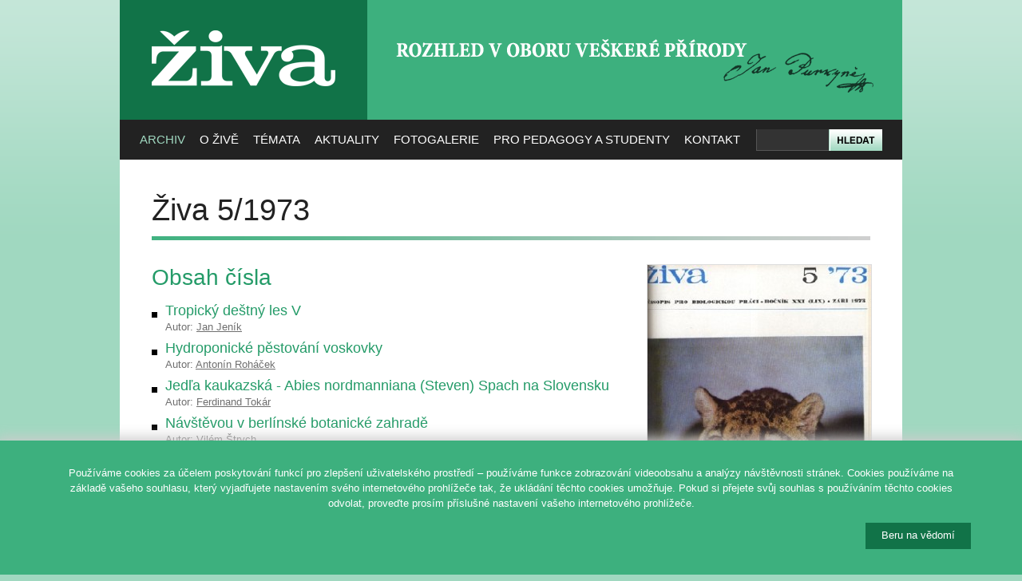

--- FILE ---
content_type: text/html; charset=utf-8
request_url: https://ziva.avcr.cz/1973-5/
body_size: 7147
content:
<!DOCTYPE html PUBLIC "-//W3C//DTD XHTML 1.0 Strict//EN" "http://www.w3.org/TR/xhtml1/DTD/xhtml1-strict.dtd">
<html xmlns="http://www.w3.org/1999/xhtml" xml:lang="cs">
<head>
	<meta http-equiv="content-type" content="text/html; charset=utf-8" />
	<meta http-equiv="content-language" content="cs" />

	<title>Živa</title>

	<meta name="robots" content="all,follow" />
	<meta name="description" content="" />
	<meta name="keywords" content="" />

	<base href="https://ziva.avcr.cz/" />

	<link rel="stylesheet" media="screen,projection" type="text/css" href="css/reset.css" />
	<link rel="stylesheet" media="screen,projection" type="text/css" href="css/main.css" />
	<link rel="stylesheet" media="print" type="text/css" href="css/print.css" />

	<link rel="alternate" type="application/rss+xml" title="Obsah posledního čísla časopisu Živa" href="rss/" />

	<link rel="shortcut icon" type="image/x-icon" href="design/favicon.ico" />

		

	<script type="text/javascript" src="js/jquery.js"></script>
	<script type="text/javascript" src="http://use.typekit.com/ver6vgo.js"></script>
	<script type="text/javascript">try{Typekit.load();}catch(e){}</script>
	<script type="text/javascript" src="js/dropdown.js"></script>	

</head>
<body>

<div id="wrapper">

<!-- HLAVIČKA -->
<div id="header" class="box">

	<h3 id="logo"><a href="https://ziva.avcr.cz/" title="[Skok na úvodní stránku]"><span></span>ŽIVA</a></h3>
	
	<div id="slogan"><h2><span></span>Rozhled v oboru veškeré přírody</h2></div>
	
	<div id="search">
		<form action="hledat/" method="get">
			<div class="relative">
				<div id="search-input"><input type="text" size="50" name="q" maxlength="200" /></div>
				<div id="search-submit"><input type="image" src="design/search.png" value="Hledat" /></div>
			</div>
		</form>
	</div>
	
<div id="menu">
<ul id="nav" class="box">
<li class="current"><a href="https://ziva.avcr.cz/">Archiv</a>
<ul>
<li><a href="archiv/">Ročníky Živy</a></li>
<li><a href="autori/">Autoři</a></li>
<li><a href="monotematcka-cisla-a-publikace-vydane-ve-spolupraci-s-redakci-zivy.html">Monotematická čísla</a></li>
<li><a href="mimoradna-cisla-a-publikace-vydane-ve-spolupraci-s-redakci-zivy.html">Mimořádná čísla a publikace</a></li>
<li><a href="https://kramerius.lib.cas.cz/client/handle/uuid:46321917-5647-11e1-86bc-005056a60003" target="_blank">Digitální knihovna</a></li>
</ul>
</li>

<li><a href="co-je-ziva.html">O Živě</a>
<ul>
<li><a href="co-je-ziva.html">Co je Živa</a></li>
<li><a href="redakcni-rada-casopisu-ziva.html">Redakční rada</a></li>
<li><a href="vydavatel-zivy.html">Vydavatel</a>
<li><a href="j-e-purkyne.html">J. E. Purkyně</a></li>
<li><a href="ceny-zivy.html">Ceny Živy</a></li>
<li><a href="vystavy-zivy.html">Výstavy Živy</a></li>
</ul>
</li>

<li><a href="temata/">Témata</a>
<ul>
<li><a href="obory/antropologie-biologie-cloveka.html">Antropologie, biologie člověka</a></li><li><a href="obory/botanika-fyziologie-rostlin-pestitelstvi.html">Botanika, fyziologie rostlin, pěstitelství</a></li><li><a href="obory/ekologie-zivotni-prostredi.html">Ekologie, životní prostředí</a></li><li><a href="obory/exkurze-vychazky-do-prirody.html">Exkurze, vycházky do přírody</a></li><li><a href="obory/galerie-ilustratoru.html">Galerie ilustrátorů</a></li><li><a href="obory/hmyz-pavoukovci-a-ostatni-bezobratli.html">Hmyz, pavoukovci a ostatní bezobratlí</a></li><li><a href="obory/jazykovy-koutek.html">Jazykový koutek</a></li><li><a href="obory/k-vyuce.html">K výuce</a></li><li><a href="obory/mekkysi.html">Měkkýši</a></li><li><a href="obory/molekularni-a-evolucni-biologie-imunologie-fyziologie-a-genetika.html">Molekulární a evoluční biologie, imunologie, fyziologie a genetika</a></li><li><a href="obory/mykologie-lichenologie-a-bryologie.html">Mykologie, lichenologie a bryologie</a></li><li><a href="obory/narodni-parky.html">Národní parky</a></li><li><a href="obory/obecne-clanky-a-jine-obory-geovedy-lekarstvi-aj.html">Obecné články a jiné obory (geovědy, lékařství aj.)</a></li><li><a href="obory/obojzivelnici-plazi.html">Obojživelníci, plazi</a></li><li><a href="obory/paleontologie-paleoekologie.html">Paleontologie, paleoekologie</a></li><li><a href="obory/parazitologie.html">Parazitologie</a></li><li><a href="obory/ptaci.html">Ptáci</a></li><li><a href="obory/recenze.html">Recenze</a></li><li><a href="obory/ryby-paryby-kruhousti.html">Ryby, paryby, kruhoústí</a></li><li><a href="obory/savci.html">Savci</a></li><li><a href="obory/virologie-mikrobiologie-protistologie.html">Virologie, mikrobiologie, protistologie</a></li><li><a href="obory/vyroci-osobnosti-historie-biologie-a-prirodovedy.html">Výročí, osobnosti, historie biologie a přírodovědy</a></li><li><a href="obory/zaujalo-nas.html">Zaujalo nás</a></li><li><a href="obory/zoologicke-zahrady-botanicke-zahrady-a-parky.html">Zoologické zahrady, botanické zahrady a parky</a></li><li><a href="obory/zpravy-a-zajimavosti.html">Zprávy a zajímavosti</a></li></ul>
</li>


<li><a href="aktuality/">Aktuality</a>
<ul>
<li><a href="aktuality/">Aktuality</a></li>
<!--
  <li><a href="kalendar/">Kalendář akcí</a></li>
-->
</ul>
</li>

<li><a href="fotografie-vyhledavani.html">Fotogalerie</a>
</li>

<li><a href="pro-pedagogy-a-studenty.html">Pro pedagogy a studenty</a>
<ul>
<li><a href="uvodem.html">Úvodem</a></li>
<li><a href="pro-pedagogy-a-studenty.html">K výuce</a></li>
<li><a href="biologicka-olympiada.html">Biologická olympiáda</a></li>
<li><a href="z-archivu-zivy.html">Z archivu Živy</a></li>
<li><a href="z-jinych-zdroju.html">Z jiných zdrojů</a></li>
<li><a href="studentuv-pruvodce-kapkou-vody.html">Studentův průvodce kapkou vody</a></li>
</ul>
</li>

<li><a href="redakce-zivy.html">Kontakt</a>
<ul>

<li><a href="redakce-zivy.html">Redakce</a>
<li><a href="tiraz.html">Tiráž a předplatné</a>
<li><a href="hosek/eziva/index.php">Elektronické předplatné</a>
<li><a href="test-informace-pro-autory.html">Pro autory</a>
<li><a href="odkazy.html">Odkazy</a></li>
<li><a href="ochrana-osobnich-udaju.html">Ochrana osobních údajů</a></li>
</ul>
</li>

</div>

</div><hr class="noscreen" />          


<div id="section" class="box">
<h1>Živa 5/1973</h1>
<div class="edition-text">

<h2>Obsah čísla </h2><ul class="box"><li><h3><a href="1973-5/tropicky-destny-les-v.html">Tropický deštný les V</a></h3><span>Autor: <a href="autori/jan-jenik.html">Jan Jeník</a></span></li><li><h3><a href="1973-5/hydroponicke-pestovani-voskovky.html">Hydroponické pěstování voskovky</a></h3><span>Autor: <a href="autori/antonin-rohacek.html">Antonín Roháček</a></span></li><li><h3><a href="1973-5/jedla-kaukazska-abies-nordmanniana-steven-spach-na-slovensku.html">Jedľa kaukazská - Abies nordmanniana (Steven) Spach na Slovensku</a></h3><span>Autor: <a href="autori/ferdinand-tokar.html">Ferdinand Tokár</a></span></li><li><h3><a href="1973-5/navstevou-v-berlinske-botanicke-zahrade.html">Návštěvou v berlínské botanické zahradě</a></h3><span>Autor: <a href="autori/vilem-strych.html">Vilém Štrych</a></span></li><li><h3><a href="1973-5/nebezpecna-choroba-jabloni-krckova-hniloba.html">Nebezpečná choroba jabloní - krčková hniloba</a></h3><span>Autor: <a href="autori/miroslav-horak.html">Miroslav Horák</a></span></li><li><h3><a href="1973-5/horec-glusiuv-prvosenka-nejmensi-galerie-horskych-druhu.html">Hořec Glusiův, prvosenka nejmenší (Galerie horských druhů)</a></h3><span>Autor: <a href="autori/zdenek-tyller.html">Zdeněk Tyller</a></span></li><li><h3><a href="1973-5/podstata-a-vyznam-vyberu-matecnich-rostlin.html">Podstata a význam výběru matečních rostlin</a></h3><span>Autor: <a href="autori/miroslav-horak.html">Miroslav Horák</a></span></li><li><h3><a href="1973-5/vylet-do-pirinu.html">Výlet do Pirinu</a></h3><span>Autor: <a href="autori/jiri-cihar.html">Jiří Čihař</a></span></li><li><h3><a href="1973-5/sekce-tenelli-dokonceni-sekce-nymphaeifolii-a-berteroii-echinodorus-v-prirode-a-akvariu.html">Sekce Tenelli (dokončení), sekce Nymphaeifolii a Berteroii (Echinodorus v přírodě a akváriu)</a></h3><span>Autor: <a href="autori/karel-rataj.html">Karel Rataj</a></span></li><li><h3><a href="1973-5/dva-zajimavi-krizenci-kaktusu.html">Dva zajímaví kříženci kaktusů</a></h3><span>Autor: <a href="autori/bohumil-schutz.html">Bohumil Schütz</a></span></li><li><h3><a href="1973-5/dve-vyznacne-lupenate-houby-rostouci-na-spalenistich.html">Dvě význačné lupenaté houby rostoucí na spáleništích</a></h3><span>Autor: <a href="autori/albert-pilat.html">Albert Pilát</a></span></li><li><h3><a href="1973-5/relikty-a-vysadky.html">Relikty a výsadky</a></h3><span>Autor: <a href="autori/vojen-lozek.html">Vojen Ložek</a><br /><a href="./files/ziva/pdf/relikty-a-vysadky.pdf" class="ico-pdf">Článek v PDF ke stažení</a></span></li><li><h3><a href="1973-5/obri-mezi-motyly-atlasove.html">Obři mezi motýly - atlasové</a></h3><span>Autor: <a href="autori/lumir-macholan.html">Lumír Macholán</a></span></li><li><h3><a href="1973-5/o-zmiji-utocne-bitis-lachesis.html">O zmiji útočné - Bitis lachesis</a></h3><span>Autor: <a href="autori/petr-vozenilek.html">Petr Voženílek</a></span></li><li><h3><a href="1973-5/premnozeni-cvrcka-domaciho.html">Přemnožení cvrčka domácího</a></h3><span>Autor: <a href="autori/karel-bernard.html">Karel Bernard</a></span></li><li><h3><a href="1973-5/zabronozky-v-akvaristice.html">Žábronožky v akvaristice</a></h3><span>Autor: <a href="autori/kvetoslav-karlik.html">Květoslav Karlík</a></span></li><li><h3><a href="1973-5/setkani-s-varanem-komodskym.html">Setkání s varanem komodským</a></h3><span>Autor: <a href="autori/jaroslav-mares.html">Jaroslav Mareš</a></span></li><li><h3><a href="1973-5/o-jednom-pare-sokola-stahovaneho.html">O jednom páre sokola sťahovaného</a></h3><span>Autor: <a href="autori/stefan-danko.html">Štefan Danko</a></span></li><li><h3><a href="1973-5/ze-zivota-lednaka-obrovskeho.html">Ze života ledňáka obrovského</a></h3><span>Autor: <a href="autori/zdenek-vogel.html">Zdeněk Vogel</a></span></li><li><h3><a href="1973-5/o-labutich-v-klasickem-staroveku.html">O labutích v klasickém starověku</a></h3><span>Autor: <a href="autori/jan-janko.html">Jan Janko</a></span></li><li><h3><a href="1973-5/jezura-australska-tachyglossus-aculcatus-shaw-jeden-ze-zazraku-australske-fauny.html">Ježura australská - Tachyglossus aculcatus (Shaw), jeden ze zázraků australské fauny</a></h3><span>Autor: <a href="autori/john-sidney.html">John Sidney</a></span></li><li><h3><a href="1973-5/zajem-o-rysa-ostrovida-v-evrope.html">Zájem o rysa ostrovida v Evropě</a></h3><span>Autor: <a href="autori/ludvik-kunc.html">Ludvík Kunc</a></span></li><li><h3><a href="1973-5/nekolik-etologickych-poznatku-o-levhartu-oblackovem.html">Několik etologických poznatků o levhartu obláčkovém</a></h3><span>Autor: <a href="autori/sarka-orlikova.html">Šárka Orlíková</a></span></li><li><h3><a href="1973-5/nasi-plsi-plch-zahradni.html">Naši plši. Plch zahradní</a></h3><span>Autor: <a href="autori/milos-andera.html">Miloš Anděra</a>, <a href="autori/vladimir-vohralik.html">Vladimír Vohralík</a><br /><a href="./files/ziva/pdf/nasi-plsi-plch-zahradni.pdf" class="ico-pdf">Článek v PDF ke stažení</a></span></li><li><h3><a href="1973-5/vyssi-rostliny.html">Vyšší rostliny</a></h3><span>Autor: <a href="autori/marie-lhotska.html">Marie Lhotská</a></span></li><li><h3><a href="1973-5/teraristika-v-koutku-zive-prirody.html">Teraristika v koutku živé přírody</a></h3><span>Autor: <a href="autori/evzen-opatrny.html">Evžen Opatrný</a></span></li><li><h3><a href="1973-5/prehled-ceskoslovenskych-hub.html">Přehled československých hub</a></h3><span>Autor: <a href="autori/veroslav-simecek.html">Věroslav Šimeček</a></span></li><li><h3><a href="1973-5/jezerni-slat-popis-prirodni-rezervace.html">Jezerní slať, popis přírodní rezervace</a></h3><span>Autor: <a href="autori/antonin-prihoda.html">Antonín Příhoda</a></span></li></ul>
</div>

<div class="edition-image">
<p><img class="border" alt="Obálka časopisu Živa 1973/5" src="./img/ziva/iss2/lrg/ziva-1973-5.jpg" width="280" height="395" /></p></div>

</div>
<hr class="noscreen" />

<div id="section-bottom" class="box">
<div class="columns-280 box">

	<div class="fix"></div>

	<!-- SLOUPEC: NEWSLETTER -->
	<div class="column-280 noprint">
		<h3>Aktuality 
			<a href="https://www.instagram.com/zivacasopis/"><img src="images/ig.png" style="width:29px; float:right; margin-top:-2px;" alt="Navštivte nás na Instagramu" /></a>	
			<a href="https://www.facebook.com/zivacasopis"><img src="images/fb.png" style="width:29px; float:right; margin-top:-2px;" alt="Navštivte nás na Facebooku" /></a>
		</h3>
		<div style="overflow:hidden; height:150px;"><p>Nejlepší snímky 12. ročníku soutěže Věda fotogenická si ještě stále můžete prohlédnout <strong>v Galerii Věda a umění v budově Akademie věd, Národní 3, Praha 1.</strong></p>
<p><span>Vstup zdarma. </span><span>Výstava je přístupná každý všední den od 10 - 18 hod. <strong>do 31. ledna 2026</strong>.</span></p>
<p> </p>
<p>Více na <a href="http://www.vedafotogenicka.cz/">www.vedafotogenicka.cz</a></p>
<p> </p></div>		<p class="t-center" style="margin-bottom:0;"><a href="aktuality/">... více aktualit ...</a></p>
	</div> <!-- /column-280 -->
	
	<!-- SLOUPEC: PŘEDPLATNÉ -->
	<div class="column-280 predplatne">
	
		<h3>Předplatné Živy</h3>

		<p><strong>Cena ročního předplatného <br>od čísla 1/2019 je 354 Kč</strong> za šest čísel Živy (tedy 59 Kč za jedno číslo). 
		<br>Dvouleté předplatné je zrušeno. 
		<br>Zjistěte, <a href="predplatne-zivy.html">jak si předplatit časopis Živa</a>.</p>
				   
	</div> <!-- /column-280 -->
	
	<!-- SLOUPEC: CO JE ŽIVA -->
	<div class="column-280 cojeziva last">

		<h3>Co je to Živa?</h3>
	
		<p class="nomb">Časopis Živa je populárně vědecký časopis přinášející příspěvky z biologických oborů a zvláštní rubriku věnovanou výuce biologie se zaměřením na nejnovější poznatky.
		<br>Navazuje na odkaz svého zakladatele Jana Evangelisty Purkyně. Poslední řada vychází nepřetržitě od roku 1953.</p>
	   
	</div> <!-- /column-280 -->

</div>
</div>
<hr class="noscreen" />

<div id="footer" class="box">
	<p class="f-right t-center">
		<a href="http://www.academia.cz/"><img src="images/logo-academia.png" alt="Logo Nakladatelství Academia" style="margin:0em 0 2em 1em;" /></a><br>
		<a href="http://webarchiv.cz/cs"><img width="150" src="images/logo-webarchiv.png" alt="Logo Webarchiv" style="margin-left:1em;" /></a>
	</p>
	<p class="f-right t-center">
		<a href="http://www.cas.cz/"><img src="images/logo-avcr.png" alt="Logo Akademie věd České republiky" style="margin-bottom:1em;" /></a><br>
		<a href="http://www.ssc.cas.cz/"><img src="images/logo-ssc.png" alt="Logo Střediska společných činností AV ČR" /></a>
	</p>
	<p class="f-left">
		&copy;&nbsp;2026 <a href="https://ziva.avcr.cz/">Časopis ŽIVA</a> &ndash; Rozhled v oboru veškeré přírody. <br \>Založil roku 1853 J. E. Purkyně.<br />
		<span class="smaller grey">Vydává Nakladatelství Academia,<br \> Středisko společných činností AV ČR, v. v. i., za podpory Akademie věd ČR.</span>
	</p>
</div>

</div> <!-- /wrapper -->

<script type="text/javascript">
var gaJsHost = (("https:" == document.location.protocol) ? "https://ssl." : "http://www.");
document.write(unescape("%3Cscript src='" + gaJsHost + "google-analytics.com/ga.js' type='text/javascript'%3E%3C/script%3E"));
</script>
<script type="text/javascript">var pageTracker=_gat._getTracker("UA-6739439-10"); pageTracker._trackPageview();</script>

<script type="text/javascript">
/* <![CDATA[ */
var google_conversion_id = 1065801776;
var google_conversion_label = "0_hSCLy9ywMQsLCb_AM";
var google_custom_params = window.google_tag_params;
var google_remarketing_only = true;
/* ]]> */
</script>
<script type="text/javascript" src="//www.googleadservices.com/pagead/conversion.js"></script>
<noscript>
<div style="display:inline;">
<img height="1" width="1" style="border-style:none;" alt="" src="//googleads.g.doubleclick.net/pagead/viewthroughconversion/1065801776/?value=0&amp;label=0_hSCLy9ywMQsLCb_AM&amp;guid=ON&amp;script=0"/>
</div>
</noscript>




<div class="cookie-bar">

    <style>
    .cookie-bar {
        z-index: 99999;
        display: none;
        position: fixed;
        bottom: 0;
        left: 0;
        width: 100%;
        padding: 1rem 0 2rem;
        box-shadow: 0 0 1rem 0.25rem #ccc;
        background-color: #3db07e;
        color: #fff;
    }
    #cookiebar-set {
    	float: right;
    	padding: 8px 20px 10px;
	color: #fff;
	background-color: #117348;
	border: 0;
    opacity:1;
    cursor:pointer;
    }
    </style>

    <script>
    // Cookie bar
    $(document).ready(function () {

        function allowCookies() {

            var now = new Date();
            var duedate = new Date(now);
            duedate.setDate(now.getDate() + 365);

            var duedateUTC = duedate.toUTCString();

            document.cookie = "cookiebar=allowed; expires=" + duedateUTC +"; path=/";
        }

        // Check if consest exists, otherwise show cookie bar
        if (!document.cookie.split('; ').find(row => row.startsWith('cookiebar'))) {
            $('.cookie-bar').show();
            // console.log('Cookiebar - no consent has been given!');
        }

        // Set consent aftet clock on button and hide cookiebar
        $('#cookiebar-set').on('click', function () {
            allowCookies();

            $('.cookie-bar').hide();
            // console.log('Cookiebar - consent has been granted!');
        });
    });
    </script>

    <div class="container" style="width:90%; max-width:1400px; margin: 0 auto">
        <div class="row">
            <div class="col-xs-12">
                <!--<h1></h1>-->
                <p>Pou&#x17e;&iacute;v&aacute;me cookies za &uacute;&#x10d;elem poskytov&aacute;n&iacute; funkc&iacute; pro zlep&scaron;en&iacute; u&#x17e;ivatelsk&eacute;ho prost&#x159;ed&iacute; &ndash; pou&#x17e;&iacute;v&aacute;me funkce zobrazov&aacute;n&iacute; videoobsahu a anal&yacute;zy n&aacute;v&scaron;t&#x11b;vnosti str&aacute;nek. Cookies pou&#x17e;&iacute;v&aacute;me na z&aacute;klad&#x11b; va&scaron;eho souhlasu, kter&yacute; vyjad&#x159;ujete nastaven&iacute;m sv&eacute;ho internetov&eacute;ho prohl&iacute;&#x17e;e&#x10d;e tak, &#x17e;e ukl&aacute;d&aacute;n&iacute; t&#x11b;chto cookies umo&#x17e;&#x148;uje. Pokud si p&#x159;ejete sv&#x16f;j souhlas s pou&#x17e;&iacute;v&aacute;n&iacute;m t&#x11b;chto cookies odvolat, prove&#x10f;te pros&iacute;m p&#x159;&iacute;slu&scaron;n&eacute; nastaven&iacute; va&scaron;eho internetov&eacute;ho prohl&iacute;&#x17e;e&#x10d;e.</p>
                <!--<p><a href=""></a></p>-->
                <button id="cookiebar-set" class="button button-primary button-large">Beru na v&#x11b;dom&iacute;</button>
            </div>
        </div>
    </div>

</div>

</body>
</html>